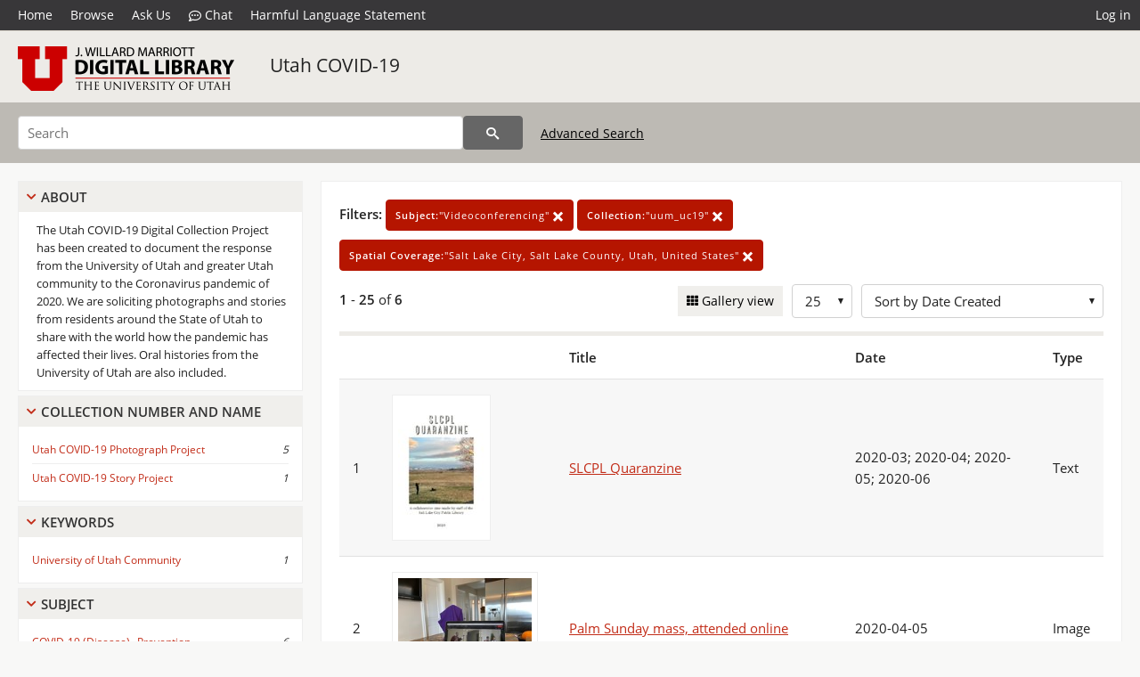

--- FILE ---
content_type: text/html; charset=UTF-8
request_url: https://collections.lib.utah.edu/search?&facet_subject_t=%22Videoconferencing%22&facet_setname_s=%22uum_uc19%22&facet_spatial_coverage_t=%22Salt+Lake+City%2C+Salt+Lake+County%2C+Utah%2C+United+States%22&sort=created_tdt+desc
body_size: 4620
content:
<!doctype html>
<html lang="en">
	<head>
		<meta charset="utf-8">
		<meta name="viewport" content="width=device-width, initial-scale=1, shrink-to-fit=no">
		<title>Utah COVID-19 | University of Utah Marriott Library | J. Willard Marriott Digital Library</title>
		<link rel="shortcut icon" type="image/png" href="/favicon.png" />
		<link rel="stylesheet" type="text/css" href="/css/normalize.min.css?v=1">
		<link rel="stylesheet" type="text/css" href="/css/skeleton.min.css?v=1">
		<link rel="stylesheet" type="text/css" href="/css/icons.css?v=2">
		<link rel="stylesheet" type="text/css" href="/css/main.css?v=45">
		<link rel="stylesheet" type="text/css" href="/css/imagezoom.css?v=3">
		<link rel="stylesheet" type="text/css" href="/css/carousel.css?v=2">
		<link rel="stylesheet" type="text/css" href="/css/fonts.css?v=1">
		<link rel='stylesheet' type='text/css' href='/themes/dl/custom.css?v=1'>
<script src='/js/main.js?v=9'></script><script src='/js/slider.js?v=5'></script>
		<script>
			var _paq = window._paq = window._paq || [];
			_paq.push(['setCustomDimension', 1, 'uum_uc19']);
			_paq.push(["setDocumentTitle", document.domain + "/" + document.title]);
			_paq.push(['setDownloadClasses', 'download']);
			_paq.push(['trackPageView']);
			_paq.push(['enableLinkTracking']);
			(function() {
				var u="https://analytics.lib.utah.edu/";
				_paq.push(['setTrackerUrl', u+'matomo.php']);
				_paq.push(['setSiteId', '29']);
				var d=document, g=d.createElement('script'), s=d.getElementsByTagName('script')[0];
				g.async=true; g.defer=true; g.src=u+'matomo.js'; s.parentNode.insertBefore(g,s);
			})();

		</script>
		<noscript><p><img src="https://analytics.lib.utah.edu/matomo.php?idsite=29&amp;rec=1" style="border:0;" alt="" /></p></noscript>
		<script>log_stat({type:"2",});</script>
	</head>
	<body>
		<div class="header">
			<div class="nav">
				<div class="container-fluid">
					<ul class="main-nav">
<li><a href="/" >Home</a></li><li><a href="/browse" >Browse</a></li><li><a href="https://forms.lib.utah.edu/dl-feedback/" target="_blank">Ask Us</a></li><li><a href="#" onclick="window.open('https://libraryh3lp.com/chat/mlibs-queue@chat.libraryh3lp.com?skin=27584', 'AskUs', 'resizable=1,width=500,height=300'); return false;"><i class="icon-comment-dots" style="padding-bottom: 2px"></i> Chat</a></li><li><a href="https://lib.utah.edu/services/digital-library/index.php#tab7" target="_blank">Harmful Language Statement</a></li><li class="link_right"><a href="/login">Log in</a></li>					</ul>
				</div>
			</div>
		</div>
		<div class="main-header">
			<div class="container-fluid">
				<div>
<div class="collection-wrap"><a href="/" class="collection-logo"><img src="/themes/dl/logo.png?v=1" alt="logo" /></a><span class="collection-name dl"><a class="title_link" href="/search?facet_setname_s=uum_uc19">Utah COVID-19</a></span></div>				</div>
			</div>
		</div>
		<form action="/search" id="form_search" method="GET">
		<script>
		var search_defaults = {
			page       : 1,
			gallery    : 0,
			embargoed  : 0,
			q          : "",
			sq         : "",
			year_start : "",
			year_end   : "",
			rows       : 25,
			sort       : "rel",
			fd         : "title_t,date_t,type_t",
		};
		</script>
		<script src="/js/search.js?v=11"></script>
		<div class="main-search">
			<div class="container-fluid">
<div class='main-search-input'><input id='search_box' type='text' name='q' placeholder='Search' value=''/><input type='hidden' name='sq' value=''/><input type='hidden' name='fd' value='title_t,date_t,type_t'/><input type='hidden' name='rows' value='25'/><input type='hidden' name='sort' value='created_tdt desc'/><input type='hidden' name='page' value='1'/><input type='hidden' name='gallery' value='0'/><input type='hidden' name='embargoed' value='0'/><input type='hidden' name='year_start' value=''/><input type='hidden' name='year_end' value=''/><input type='hidden' name='facet_subject_t' value='&quot;Videoconferencing&quot;'/><input type='hidden' name='facet_setname_s' value='&quot;uum_uc19&quot;'/><input type='hidden' name='facet_spatial_coverage_t' value='&quot;Salt Lake City, Salt Lake County, Utah, United States&quot;'/><button type='submit' class='submit-btn' title='Search' onclick='return before_search()'><i class='icon-search'></i></button><span class='advanced_search'><a href='/search/advanced'>Advanced Search</a></span></div>			</div>
		</div>
		</form>
<div class='toggle-facets'><a href='#' onclick='return toggle_refine()' id='toggle-link'>&nbsp;</a></div><div class='container-fluid'><div class='page'><div id='refine-search'>
		<div class='panel panel-default'>
			<div class='collapse-toggle panel-heading'>
				<h5 class='panel-title'>
					<a href='#' onclick="toggle_facet(this, 'facet_about'); return false;">About</a>
				</h5>
			</div>
			<div id='facet_about' class='panel-collapse'>
				<div class='about-body'>
					The Utah COVID-19 Digital Collection Project has been created to document the response from the University of Utah and greater Utah community to the Coronavirus pandemic of 2020. We are soliciting photographs and stories from residents around the State of Utah to share with the world how the pandemic has affected their lives. Oral histories from the University of Utah are also included.
				</div>
			</div>
		</div>
	<div class='panel panel-default'>
		<div class='collapse-toggle panel-heading '>
			<h5 class='panel-title'>
				<a href='#' onclick="toggle_facet(this, 'facet_facet_collection_number_and_name_t'); return false;">Collection Number And Name</a>
			</h5>
		</div>
	
	<div id='facet_facet_collection_number_and_name_t' class='panel-collapse' >
		<div class='panel-body'>
<ul class='facet-values'><li><span class='facet-label'><a href='/search?facet_collection_number_and_name_t=%22Utah+COVID-19+Photograph+Project%22&amp;facet_subject_t=%22Videoconferencing%22&amp;facet_setname_s=%22uum_uc19%22&amp;facet_spatial_coverage_t=%22Salt+Lake+City%2C+Salt+Lake+County%2C+Utah%2C+United+States%22&amp;sort=created_tdt+desc'>Utah COVID-19 Photograph Project</a></span><span class='facet-count'>5</span></li><li><span class='facet-label'><a href='/search?facet_collection_number_and_name_t=%22Utah+COVID-19+Story+Project%22&amp;facet_subject_t=%22Videoconferencing%22&amp;facet_setname_s=%22uum_uc19%22&amp;facet_spatial_coverage_t=%22Salt+Lake+City%2C+Salt+Lake+County%2C+Utah%2C+United+States%22&amp;sort=created_tdt+desc'>Utah COVID-19 Story Project</a></span><span class='facet-count'>1</span></li></ul></div></div></div><div class='panel panel-default'>
		<div class='collapse-toggle panel-heading '>
			<h5 class='panel-title'>
				<a href='#' onclick="toggle_facet(this, 'facet_facet_keywords_t'); return false;">Keywords</a>
			</h5>
		</div>
	
	<div id='facet_facet_keywords_t' class='panel-collapse' >
		<div class='panel-body'>
<ul class='facet-values'><li><span class='facet-label'><a href='/search?facet_keywords_t=%22University+of+Utah+Community%22&amp;facet_subject_t=%22Videoconferencing%22&amp;facet_setname_s=%22uum_uc19%22&amp;facet_spatial_coverage_t=%22Salt+Lake+City%2C+Salt+Lake+County%2C+Utah%2C+United+States%22&amp;sort=created_tdt+desc'>University of Utah Community</a></span><span class='facet-count'>1</span></li></ul></div></div></div><div class='panel panel-default'>
		<div class='collapse-toggle panel-heading '>
			<h5 class='panel-title'>
				<a href='#' onclick="toggle_facet(this, 'facet_facet_subject_t'); return false;">Subject</a>
			</h5>
		</div>
	
	<div id='facet_facet_subject_t' class='panel-collapse' >
		<div class='panel-body'>
<ul class='facet-values'><li><span class='facet-label'><a href='/search?facet_subject_t=%22COVID-19+%28Disease%29--Prevention%22&amp;facet_setname_s=%22uum_uc19%22&amp;facet_spatial_coverage_t=%22Salt+Lake+City%2C+Salt+Lake+County%2C+Utah%2C+United+States%22&amp;sort=created_tdt+desc'>COVID-19 (Disease)--Prevention</a></span><span class='facet-count'>6</span></li><li><span class='facet-label'><a href='/search?facet_subject_t=%22Videoconferencing%22&amp;facet_setname_s=%22uum_uc19%22&amp;facet_spatial_coverage_t=%22Salt+Lake+City%2C+Salt+Lake+County%2C+Utah%2C+United+States%22&amp;sort=created_tdt+desc'>Videoconferencing</a></span><span class='facet-count'>6</span></li><li><span class='facet-label'><a href='/search?facet_subject_t=%22Telecommuting--Utah%22&amp;facet_setname_s=%22uum_uc19%22&amp;facet_spatial_coverage_t=%22Salt+Lake+City%2C+Salt+Lake+County%2C+Utah%2C+United+States%22&amp;sort=created_tdt+desc'>Telecommuting--Utah</a></span><span class='facet-count'>3</span></li><li><span class='facet-label'><a href='/search?facet_subject_t=%22Catholic+Church%22&amp;facet_setname_s=%22uum_uc19%22&amp;facet_spatial_coverage_t=%22Salt+Lake+City%2C+Salt+Lake+County%2C+Utah%2C+United+States%22&amp;sort=created_tdt+desc'>Catholic Church</a></span><span class='facet-count'>1</span></li><li><span class='facet-label'><a href='/search?facet_subject_t=%22Library+employees%22&amp;facet_setname_s=%22uum_uc19%22&amp;facet_spatial_coverage_t=%22Salt+Lake+City%2C+Salt+Lake+County%2C+Utah%2C+United+States%22&amp;sort=created_tdt+desc'>Library employees</a></span><span class='facet-count'>1</span></li><li style='display:none'><span class='facet-label'><a href='/search?facet_subject_t=%22Palm+Sunday%22&amp;facet_setname_s=%22uum_uc19%22&amp;facet_spatial_coverage_t=%22Salt+Lake+City%2C+Salt+Lake+County%2C+Utah%2C+United+States%22&amp;sort=created_tdt+desc'>Palm Sunday</a></span><span class='facet-count'>1</span></li><li style='display:none'><span class='facet-label'><a href='/search?facet_subject_t=%22Passover--Customs+and+practices%22&amp;facet_setname_s=%22uum_uc19%22&amp;facet_spatial_coverage_t=%22Salt+Lake+City%2C+Salt+Lake+County%2C+Utah%2C+United+States%22&amp;sort=created_tdt+desc'>Passover--Customs and practices</a></span><span class='facet-count'>1</span></li><li style='display:none'><span class='facet-label'><a href='/search?facet_subject_t=%22Poetry%22&amp;facet_setname_s=%22uum_uc19%22&amp;facet_spatial_coverage_t=%22Salt+Lake+City%2C+Salt+Lake+County%2C+Utah%2C+United+States%22&amp;sort=created_tdt+desc'>Poetry</a></span><span class='facet-count'>1</span></li><li style='display:none'><span class='facet-label'><a href='/search?facet_subject_t=%22Telecommuting%22&amp;facet_setname_s=%22uum_uc19%22&amp;facet_spatial_coverage_t=%22Salt+Lake+City%2C+Salt+Lake+County%2C+Utah%2C+United+States%22&amp;sort=created_tdt+desc'>Telecommuting</a></span><span class='facet-count'>1</span></li><li class='facet-more'><span style='padding-top:5px' class='facet-label'><a class='bold' href='#' onclick='return show_more(this)'>More</a></span></li></ul></div></div></div><div class='panel panel-default'>
		<div class='collapse-toggle panel-heading '>
			<h5 class='panel-title'>
				<a href='#' onclick="toggle_facet(this, 'facet_facet_spatial_coverage_t'); return false;">Spatial Coverage</a>
			</h5>
		</div>
	
	<div id='facet_facet_spatial_coverage_t' class='panel-collapse' >
		<div class='panel-body'>
<ul class='facet-values'><li><span class='facet-label'><a href='/search?facet_spatial_coverage_t=%22Salt+Lake+City%2C+Salt+Lake+County%2C+Utah%2C+United+States%22&amp;facet_subject_t=%22Videoconferencing%22&amp;facet_setname_s=%22uum_uc19%22&amp;sort=created_tdt+desc'>Salt Lake City, Salt Lake County, Utah, United States</a></span><span class='facet-count'>6</span></li><li><span class='facet-label'><a href='/search?facet_spatial_coverage_t=%22Lehi%2C+Utah+County%2C+Utah%2C+United+States%22&amp;facet_subject_t=%22Videoconferencing%22&amp;facet_setname_s=%22uum_uc19%22&amp;sort=created_tdt+desc'>Lehi, Utah County, Utah, United States</a></span><span class='facet-count'>1</span></li></ul></div></div></div></div><div class='search-results-container'><div class='search-constraints'><strong>Filters: </strong><a href='/search?&amp;facet_setname_s=%22uum_uc19%22&amp;facet_spatial_coverage_t=%22Salt+Lake+City%2C+Salt+Lake+County%2C+Utah%2C+United+States%22&amp;sort=created_tdt+desc' class='button button-primary' title='Remove'><strong>Subject:</strong>&quot;Videoconferencing&quot; <i class='icon-cross'></i></a><a href='/search?&amp;facet_subject_t=%22Videoconferencing%22&amp;facet_spatial_coverage_t=%22Salt+Lake+City%2C+Salt+Lake+County%2C+Utah%2C+United+States%22&amp;sort=created_tdt+desc' class='button button-primary' title='Remove'><strong>Collection:</strong>&quot;uum_uc19&quot; <i class='icon-cross'></i></a><a href='/search?&amp;facet_subject_t=%22Videoconferencing%22&amp;facet_setname_s=%22uum_uc19%22&amp;sort=created_tdt+desc' class='button button-primary' title='Remove'><strong>Spatial Coverage:</strong>&quot;Salt Lake City, Salt Lake County, Utah, United States&quot; <i class='icon-cross'></i></a></div><div class='main-search-results'><div class='results-controls0'>
	<div class='page_entries'>
		<strong>1</strong> - <strong>25</strong> of <strong>6</strong>
	</div>
<div style='float:right'><div class='inline'><label class='view-btn'><input type='checkbox' id='form_gallery' name='gallery' value='1' onchange="change_form('gallery', this.checked + 0);" /> Gallery view</label></div><span class='sr-only'>Number of results to display per page</span><div class='inline left_pad'><select id='form_rows' name='rows' onchange="form_search.elements['page'].value=1; change_form('rows', this.value);"><option value='10'>10</option><option value='25' selected>25</option><option value='50'>50</option><option value='100'>100</option><option value='200'>200</option></select></div><div id='sort-dropdown' class='inline left_pad'><select id='form_sort' name='sort' onchange="change_form('sort', this.value);"'><option value='rel'>Sort by Relevance</option><option value='az_title asc'>Sort by Title A-Z</option><option value='az_title desc'>Sort by Title Z-A</option><option value='sort_date_t asc'>Sort by Date Ascending</option><option value='sort_date_t desc'>Sort by Date Descending</option><option value='modified_tdt asc'>Sort by Last Modified Ascending</option><option value='modified_tdt desc'>Sort by Last Modified Descending</option><option value='created_tdt desc' selected>Sort by Date Created</option></select></div></div></div></div><table class='table table-bordered'><tr><th></th><th></th><th>Title</th><th>Date</th><th>Type</th></tr><tr id='id1592750'><td>1</td><td><a href='/details?id=1592750' title='Thumbnail'><img alt='' class='thumb' src='/dl_thumbs/2e/ef/2eefe91ef43b0c73d0a30e3d9e48e8497d45d635.jpg'/></a></td><td><a href='/details?id=1592750'>SLCPL Quaranzine</a></td><td>2020-03; 2020-04; 2020-05; 2020-06</td><td>Text</td></tr><tr id='id1544007'><td>2</td><td><a href='/details?id=1544007' title='Thumbnail'><img alt='' class='thumb' src='/dl_thumbs/9b/e5/9be5979bcc58345ef2fedb439a3618aced507e00.jpg'/></a></td><td><a href='/details?id=1544007'>Palm Sunday mass, attended online</a></td><td>2020-04-05</td><td>Image</td></tr><tr id='id1540448'><td>3</td><td><a href='/details?id=1540448' title='Thumbnail'><img alt='' class='thumb' src='/dl_thumbs/67/3c/673c7f6202bd6272fe44de31d23d221a3e30305c.jpg'/></a></td><td><a href='/details?id=1540448'>Passover seder, FaceTime with relatives</a></td><td>2020-04-12</td><td>Image</td></tr><tr id='id1539232'><td>4</td><td><a href='/details?id=1539232' title='Thumbnail'><img alt='' class='thumb' src='/dl_thumbs/b7/79/b779d129edfc0a609fd8cb3cec552176a2d4721d.jpg'/></a></td><td><a href='/details?id=1539232'>COVID-19 Digital Collection Planning Meeting screenshot</a></td><td>2020-04-09</td><td>Image</td></tr><tr id='id1539215'><td>5</td><td><a href='/details?id=1539215' title='Thumbnail'><img alt='' class='thumb' src='/dl_thumbs/6a/82/6a82f3a55122421520d2eb0387fca51f668f8734.jpg'/></a></td><td><a href='/details?id=1539215'>Marriott Library Executive Committee Meeting</a></td><td>2020-04-09</td><td>Image</td></tr><tr id='id1539148'><td>6</td><td><a href='/details?id=1539148' title='Thumbnail'><img alt='' class='thumb' src='/dl_thumbs/b9/c6/b9c670fda71fa3c0c8e2d78abe024fd054e1fc2a.jpg'/></a></td><td><a href='/details?id=1539148'>Marriott Library IT Leadership Meeting</a></td><td>2020-04-08</td><td>Image</td></tr></table><div class='main-search-results'><div class='results-controls1'>
	<div class='page_entries'>
		<strong>1</strong> - <strong>25</strong> of <strong>6</strong>
	</div>
</div></div></div></div></div><footer>
	<div class="container">
		<div class="row">
			<div class="twelve columns"><img src="/img/footer_logo_uu.png" alt="Marriott Digital Library Logo"></div>
		</div>
		<div class="row footer-4-col">
			<div class="three columns">
				<p><a href="https://lib.utah.edu">J. Willard Marriott Library</a></p>
				<p class="address"><a href="https://goo.gl/maps/JeLmHFGW5Te2xVrR9"> 295 S 1500 E <br>SLC UT 84112-0860 </a></p>
				<p><a href="https://forms.lib.utah.edu/dl-feedback"><i class="icon-envelope"></i> Contact Us </a></p>
				<p><i class="icon-phone"></i> 801.581.8558</p>
				<p>FAX: 801.585.3464</p>
			</div>
			<div class="three columns">
				<h6>J. Willard Marriott Library</h6>
				<ul>
					<li><a href="https://lib.utah.edu/services/digital-library/">Digital Library Services</a></li>
					<li><a href="https://lib.utah.edu/collections/special-collections/">Special Collections</a></li>
					<li><a href="https://lib.utah.edu/research/copyright.php">Copyright Resources</a></li>
										<li><a href="https://lib.utah.edu/services/digital-library/index.php#tab6">Terms of Use</a></li>
															<li><a href="https://lib.utah.edu/services/digital-library/index.php#tab7">Harmful Language Statement</a></li>
									</ul>
			</div>
			<div class="three columns">
				<h6>University of Utah Digital Projects</h6>
				<ul>
					<li><a href="https://collections.lib.utah.edu">Marriott Digital Library</a></li>
					<li><a href="https://newspapers.lib.utah.edu">Utah Digital Newspapers</a></li>
					<li><a href="https://exhibits.lib.utah.edu/s/home/page/home">Digital Exhibits</a></li>
					<li><a href="https://github.com/marriott-library/collections-as-data">Collections as Data</a></li>
					<li><a href="https://newsletter.lib.utah.edu/digital-library-news">Digital Library News</a></li>
					<li><a href="https://lib.utah.edu/digital-scholarship/">USpace Institutional Repository</a></li>
					<li><a href="https://hive.utah.edu">Hive Data Repository</a></li>
				</ul>
			</div>
			<div class="three columns">
				<h6>Related Digital Library Sites</h6>
				<ul>
					<li><a href="https://lib.utah.edu/services/digital-library/#tab5">Partner Institutions</a></li>
					<li><a href="https://mwdl.org">Mountain West Digital Library</a></li>
					<li><a href="https://dp.la">Digital Public Library of America</a></li>
				</ul>
			</div>
		</div>
		<div class="row sub-footer">
			<div class="four columns">
				<p>Copyright © J. Willard Marriott Library. All rights reserved.</p>
			</div>
			<div class="eight columns">
				<ul class="nav justify-content-end">
				<li class="nav-item"><a class="nav-link" href="http://www.utah.edu/privacy">Privacy</a>/</li>
				<li class="nav-item"><a class="nav-link" href="https://www.utah.edu/nondiscrimination/">Nondiscrimination &amp; Accessibility</a>/</li>
				<li class="nav-item"><a class="nav-link" href="https://safeu.utah.edu/">Safe U</a>/</li>
				<li class="nav-item"><a class="nav-link" href="http://www.utah.edu/disclaimer">Disclaimer</a>/</li>
				<li class="nav-item"><a class="nav-link" href="https://lib.utah.edu/info/policies.php">Policies</a></li>
				</ul>
			</div>
		</div>
	</div>
</footer>
	</body>
</html>
